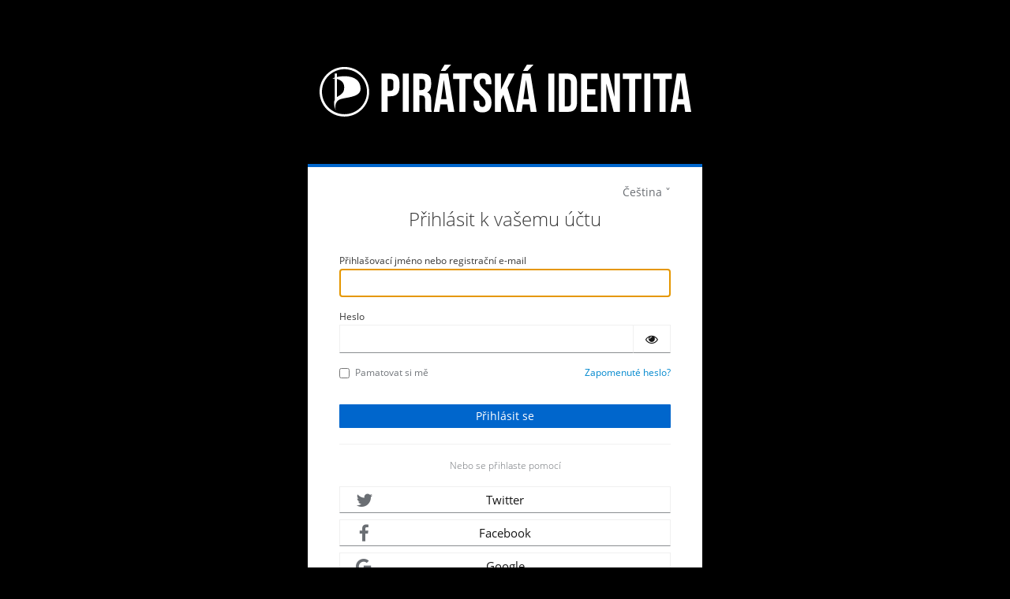

--- FILE ---
content_type: text/html;charset=utf-8
request_url: https://auth.pirati.cz/auth/realms/pirati/protocol/openid-connect/auth?response_type=code&client_id=pirati-helios&redirect_uri=https%3A%2F%2Fhelios.pirati.cz%2Fauth%2Fafter%2F&state=tq4WE7LdTgLIp4VXgYygStiBeWoSxx
body_size: 12167
content:
<!DOCTYPE html>
<html class="login-pf" lang="cs" dir="ltr">

<head>
    <meta charset="utf-8">
    <meta http-equiv="Content-Type" content="text/html; charset=UTF-8" />
    <meta name="robots" content="noindex, nofollow">

            <meta name="viewport" content="width=device-width,initial-scale=1"/>
    <title>Přihlásit do Pirátská identita</title>
    <link rel="icon" href="/auth/resources/bblk3/login/pirati/img/favicon.ico" />
            <link href="/auth/resources/bblk3/common/keycloak/vendor/patternfly-v4/patternfly.min.css" rel="stylesheet" />
            <link href="/auth/resources/bblk3/common/keycloak/vendor/patternfly-v3/css/patternfly.min.css" rel="stylesheet" />
            <link href="/auth/resources/bblk3/common/keycloak/vendor/patternfly-v3/css/patternfly-additions.min.css" rel="stylesheet" />
            <link href="/auth/resources/bblk3/common/keycloak/lib/pficon/pficon.css" rel="stylesheet" />
            <link href="/auth/resources/bblk3/login/pirati/../keycloak/css/login.css" rel="stylesheet" />
            <link href="/auth/resources/bblk3/login/pirati/css/pirati.css" rel="stylesheet" />
    <script type="importmap">
        {
            "imports": {
                "rfc4648": "/auth/resources/bblk3/common/keycloak/vendor/rfc4648/rfc4648.js"
            }
        }
    </script>
    <script src="/auth/resources/bblk3/login/pirati/js/menu-button-links.js" type="module"></script>
    <script type="module">
        import { startSessionPolling } from "/auth/resources/bblk3/login/pirati/js/authChecker.js";

        startSessionPolling(
            "/auth/realms/pirati/login-actions/restart?client_id=pirati-helios&tab_id=WYBYnm6RjvM&client_data=eyJydSI6Imh0dHBzOi8vaGVsaW9zLnBpcmF0aS5jei9hdXRoL2FmdGVyLyIsInJ0IjoiY29kZSIsInN0IjoidHE0V0U3TGRUZ0xJcDRWWGdZeWdTdGlCZVdvU3h4In0&skip_logout=true"
        );
    </script>
    <script type="module">
        document.addEventListener("click", (event) => {
            const link = event.target.closest("a[data-once-link]");

            if (!link) {
                return;
            }

            if (link.getAttribute("aria-disabled") === "true") {
                event.preventDefault();
                return;
            }

            const { disabledClass } = link.dataset;

            if (disabledClass) {
                link.classList.add(...disabledClass.trim().split(/\s+/));
            }

            link.setAttribute("role", "link");
            link.setAttribute("aria-disabled", "true");
        });
    </script>
        <script type="module">
            import { checkAuthSession } from "/auth/resources/bblk3/login/pirati/js/authChecker.js";

            checkAuthSession(
                "c2C/Z6SZcSucq/+SpnDwLld9x4pGC6hiu5NEkwUMUJY"
            );
        </script>
</head>

<body class="" data-page-id="login-login">
<div class="login-pf-page">
    <div id="kc-header" class="login-pf-page-header">
        <div id="kc-header-wrapper"
             class=""><div class="kc-logo-text"><span>Keycloak</span></div></div>
    </div>
    <div class="card-pf">
        <header class="login-pf-header">
                <div class="pf-c-dropdown" id="kc-locale">
                    <div id="kc-locale-wrapper" class="">
                        <div id="kc-locale-dropdown" class="menu-button-links ">
                            <button tabindex="1" id="kc-current-locale-link" aria-label="languages" aria-haspopup="true" aria-expanded="false" aria-controls="language-switch1">Čeština</button>
                            <ul role="menu" tabindex="-1" aria-labelledby="kc-current-locale-link" aria-activedescendant="" id="language-switch1" class="pf-c-dropdown__menu pf-m-align-right">
                                    <li class="" role="none">
                                        <a role="menuitem" id="language-1" class="pf-c-dropdown__menu-item" href="/auth/realms/pirati/login-actions/authenticate?client_id=pirati-helios&amp;tab_id=WYBYnm6RjvM&amp;client_data=eyJydSI6Imh0dHBzOi8vaGVsaW9zLnBpcmF0aS5jei9hdXRoL2FmdGVyLyIsInJ0IjoiY29kZSIsInN0IjoidHE0V0U3TGRUZ0xJcDRWWGdZeWdTdGlCZVdvU3h4In0&amp;execution=3265eb60-fed8-44a6-a70d-b6bf3620a84a&amp;kc_locale=en">Angličtina (English)</a>
                                    </li>
                                    <li class="" role="none">
                                        <a role="menuitem" id="language-2" class="pf-c-dropdown__menu-item" href="/auth/realms/pirati/login-actions/authenticate?client_id=pirati-helios&amp;tab_id=WYBYnm6RjvM&amp;client_data=eyJydSI6Imh0dHBzOi8vaGVsaW9zLnBpcmF0aS5jei9hdXRoL2FmdGVyLyIsInJ0IjoiY29kZSIsInN0IjoidHE0V0U3TGRUZ0xJcDRWWGdZeWdTdGlCZVdvU3h4In0&amp;execution=3265eb60-fed8-44a6-a70d-b6bf3620a84a&amp;kc_locale=cs">Čeština</a>
                                    </li>
                            </ul>
                        </div>
                    </div>
                </div>
                <h1 id="kc-page-title">        Přihlásit k vašemu účtu

</h1>
      </header>
      <div id="kc-content">
        <div id="kc-content-wrapper">


        <div id="kc-form">
          <div id="kc-form-wrapper">
                <form id="kc-form-login" onsubmit="login.disabled = true; return true;" action="https://auth.pirati.cz/auth/realms/pirati/login-actions/authenticate?session_code=bXiTCKxJFzrsQytO0v_zJxuz3nqttpRc8OXtPElAqVo&amp;execution=3265eb60-fed8-44a6-a70d-b6bf3620a84a&amp;client_id=pirati-helios&amp;tab_id=WYBYnm6RjvM&amp;client_data=eyJydSI6Imh0dHBzOi8vaGVsaW9zLnBpcmF0aS5jei9hdXRoL2FmdGVyLyIsInJ0IjoiY29kZSIsInN0IjoidHE0V0U3TGRUZ0xJcDRWWGdZeWdTdGlCZVdvU3h4In0" method="post">
                        <div class="form-group">
                            <label for="username" class="pf-c-form__label pf-c-form__label-text">Přihlašovací jméno nebo registrační e-mail</label>

                            <input tabindex="2" id="username" class="pf-c-form-control" name="username" value=""  type="text"
                                   autofocus autocomplete="username"
                                   aria-invalid=""
                                   dir="ltr"
                            />


                        </div>

                    <div class="form-group">
                        <label for="password" class="pf-c-form__label pf-c-form__label-text">Heslo</label>

                        <div class="pf-c-input-group" dir="ltr">
                            <input tabindex="3" id="password" class="pf-c-form-control" name="password" type="password" autocomplete="current-password"
                                   aria-invalid=""
                            />
                            <button class="pf-c-button pf-m-control" type="button" aria-label="Zobrazit heslo"
                                    aria-controls="password" data-password-toggle tabindex="4"
                                    data-icon-show="fa fa-eye" data-icon-hide="fa fa-eye-slash"
                                    data-label-show="Zobrazit heslo" data-label-hide="Skrýt heslo">
                                <i class="fa fa-eye" aria-hidden="true"></i>
                            </button>
                        </div>


                    </div>

                    <div class="form-group login-pf-settings">
                        <div id="kc-form-options">
                                <div class="checkbox">
                                    <label>
                                            <input tabindex="5" id="rememberMe" name="rememberMe" type="checkbox"> Pamatovat si mě
                                    </label>
                                </div>
                            </div>
                            <div class="">
                                    <span><a tabindex="6" href="/auth/realms/pirati/login-actions/reset-credentials?client_id=pirati-helios&amp;tab_id=WYBYnm6RjvM&amp;client_data=eyJydSI6Imh0dHBzOi8vaGVsaW9zLnBpcmF0aS5jei9hdXRoL2FmdGVyLyIsInJ0IjoiY29kZSIsInN0IjoidHE0V0U3TGRUZ0xJcDRWWGdZeWdTdGlCZVdvU3h4In0">Zapomenuté heslo?</a></span>
                            </div>

                      </div>

                      <div id="kc-form-buttons" class="form-group">
                          <input type="hidden" id="id-hidden-input" name="credentialId" />
                          <input tabindex="7" class="pf-c-button pf-m-primary pf-m-block btn-lg" name="login" id="kc-login" type="submit" value="Přihlásit se"/>
                      </div>
                </form>
            </div>
        </div>
        <script type="module" src="/auth/resources/bblk3/login/pirati/js/passwordVisibility.js"></script>



            <div id="kc-social-providers" class="kc-social-section kc-social-gray">
                <hr/>
                <h2>Nebo se přihlaste pomocí</h2>

                <ul class="pf-c-login__main-footer-links kc-social-links ">
                        <li>
                            <a data-once-link data-disabled-class="" id="social-twitter"
                                    class="pf-c-button pf-m-control pf-m-block kc-social-item kc-social-gray "
                                    type="button" href="/auth/realms/pirati/broker/twitter/login?client_id=pirati-helios&amp;tab_id=WYBYnm6RjvM&amp;client_data=eyJydSI6Imh0dHBzOi8vaGVsaW9zLnBpcmF0aS5jei9hdXRoL2FmdGVyLyIsInJ0IjoiY29kZSIsInN0IjoidHE0V0U3TGRUZ0xJcDRWWGdZeWdTdGlCZVdvU3h4In0&amp;session_code=bXiTCKxJFzrsQytO0v_zJxuz3nqttpRc8OXtPElAqVo">
                                    <i class="kc-social-provider-logo kc-social-gray fa fa-twitter" aria-hidden="true"></i>
                                    <span class="kc-social-provider-name kc-social-icon-text">Twitter</span>
                            </a>
                        </li>
                        <li>
                            <a data-once-link data-disabled-class="" id="social-facebook"
                                    class="pf-c-button pf-m-control pf-m-block kc-social-item kc-social-gray "
                                    type="button" href="/auth/realms/pirati/broker/facebook/login?client_id=pirati-helios&amp;tab_id=WYBYnm6RjvM&amp;client_data=eyJydSI6Imh0dHBzOi8vaGVsaW9zLnBpcmF0aS5jei9hdXRoL2FmdGVyLyIsInJ0IjoiY29kZSIsInN0IjoidHE0V0U3TGRUZ0xJcDRWWGdZeWdTdGlCZVdvU3h4In0&amp;session_code=bXiTCKxJFzrsQytO0v_zJxuz3nqttpRc8OXtPElAqVo">
                                    <i class="kc-social-provider-logo kc-social-gray fa fa-facebook" aria-hidden="true"></i>
                                    <span class="kc-social-provider-name kc-social-icon-text">Facebook</span>
                            </a>
                        </li>
                        <li>
                            <a data-once-link data-disabled-class="" id="social-google"
                                    class="pf-c-button pf-m-control pf-m-block kc-social-item kc-social-gray "
                                    type="button" href="/auth/realms/pirati/broker/google/login?client_id=pirati-helios&amp;tab_id=WYBYnm6RjvM&amp;client_data=eyJydSI6Imh0dHBzOi8vaGVsaW9zLnBpcmF0aS5jei9hdXRoL2FmdGVyLyIsInJ0IjoiY29kZSIsInN0IjoidHE0V0U3TGRUZ0xJcDRWWGdZeWdTdGlCZVdvU3h4In0&amp;session_code=bXiTCKxJFzrsQytO0v_zJxuz3nqttpRc8OXtPElAqVo">
                                    <i class="kc-social-provider-logo kc-social-gray fa fa-google" aria-hidden="true"></i>
                                    <span class="kc-social-provider-name kc-social-icon-text">Google</span>
                            </a>
                        </li>
                </ul>
            </div>


              <div id="kc-info" class="login-pf-signup">
                  <div id="kc-info-wrapper" class="">
            <div id="kc-registration-container">
                <div id="kc-registration">
                    <span>Nový uživatel? <a tabindex="8"
                                                 href="/auth/realms/pirati/login-actions/registration?client_id=pirati-helios&amp;tab_id=WYBYnm6RjvM&amp;client_data=eyJydSI6Imh0dHBzOi8vaGVsaW9zLnBpcmF0aS5jei9hdXRoL2FmdGVyLyIsInJ0IjoiY29kZSIsInN0IjoidHE0V0U3TGRUZ0xJcDRWWGdZeWdTdGlCZVdvU3h4In0">Registrovat se</a></span>
                </div>
            </div>

                  </div>
              </div>
        </div>
      </div>

    </div>
  </div>
</body>
</html>


--- FILE ---
content_type: text/css
request_url: https://auth.pirati.cz/auth/resources/bblk3/login/pirati/css/pirati.css
body_size: 94
content:
.login-pf body {
    background: #000;
}

div.kc-logo-text {
    background-image: url(../img/piratska-identita.svg);
    background-size: 100% 100%;
    height: 66px;
    width: 471px;
}


--- FILE ---
content_type: image/svg+xml
request_url: https://auth.pirati.cz/auth/resources/bblk3/login/pirati/img/piratska-identita.svg
body_size: 10667
content:
<?xml version="1.0" encoding="UTF-8" standalone="no"?>
<svg
   xmlns:dc="http://purl.org/dc/elements/1.1/"
   xmlns:cc="http://creativecommons.org/ns#"
   xmlns:rdf="http://www.w3.org/1999/02/22-rdf-syntax-ns#"
   xmlns:svg="http://www.w3.org/2000/svg"
   xmlns="http://www.w3.org/2000/svg"
   id="Vrstva_1"
   viewBox="0 0 2260.913 315.99665"
   version="1.1"
   width="598.19989mm"
   height="83.607445mm">
  <metadata
     id="metadata1114">
    <rdf:RDF>
      <cc:Work
         rdf:about="">
        <dc:format>image/svg+xml</dc:format>
        <dc:type
           rdf:resource="http://purl.org/dc/dcmitype/StillImage" />
        <dc:title></dc:title>
      </cc:Work>
    </rdf:RDF>
  </metadata>
  <defs
     id="defs1112">
    <rect
       id="rect1666"
       height="532.5177"
       width="2334.6355"
       y="-1.6235296"
       x="415.62354" />
  </defs>
  <style
     id="style1101">
    .st0{fill:none}
  </style>
  <g
     transform="translate(4.1e-7,13.634443)"
     style="fill:#ffffff"
     id="g1672">
    <path
       style="fill:#ffffff;stroke-width:6.88752"
       id="path1103"
       d="M 151.52548,2.4e-7 C 110.8891,2.4e-7 73.00773,15.8413 44.768891,44.080139 15.841299,72.318978 -4.1e-7,110.8891 -4.1e-7,150.83673 c 0,40.63637 15.84129941,78.51774 44.08013841,107.44533 28.927592,28.23884 66.808962,44.08014 106.756582,44.08014 40.63638,0 78.51775,-15.8413 106.75659,-44.08014 28.92759,-28.23883 44.08014,-66.80896 44.08014,-106.75658 0,-40.63638 -15.8413,-78.51775 -44.08014,-106.756589 C 230.04322,15.152548 192.16186,2.4000002e-7 151.52548,2.4000002e-7 M 151.52548,287.89841 c -75.762742,0 -137.061685,-61.29895 -137.061685,-137.06168 0,-75.762743 61.298943,-137.061686 137.061685,-137.061686 75.76274,0 137.06168,61.298943 137.06168,137.061686 0,75.76273 -61.29894,137.06168 -137.06168,137.06168" />
    <path
       style="fill:#ffffff;stroke-width:6.88752"
       id="path1105"
       d="M 106.06783,61.298943 V 39.947626 H 92.981543 v 24.795078 c -8.953779,2.755009 -14.463796,5.510018 -13.086292,7.576274 2.755009,-0.688752 7.576274,-1.377504 13.086292,-0.688752 V 198.36063 c -13.775044,26.17258 6.198769,66.80896 6.198769,66.80896 0,0 -14.463796,-43.39139 17.907558,-64.05396 29.61634,-18.5963 132.92917,-10.33128 132.24042,-68.18646 C 248.63953,50.967661 153.59173,50.967661 106.06783,61.298943 m 42.01389,79.895257 c -4.82127,22.04006 -28.23884,33.0601 -42.70264,42.70263 V 73.00773 c 24.10633,5.510018 52.34517,24.106326 42.70264,68.18647" />
  </g>
  <g
     style="font-style:normal;font-weight:normal;font-size:333.33300000000002683px;line-height:1.25;font-family:sans-serif;white-space:pre;shape-inside:url(#rect1666);fill:#ffffff;fill-opacity:1;stroke:none"
     id="text1664"
     transform="translate(-51.952943,-15.153709)"
     aria-label="PIRÁTSKÁ IDENTITA">
    <path
       id="path941"
       style="font-style:normal;font-variant:normal;font-weight:normal;font-stretch:normal;font-size:333.33300000000002683px;font-family:'Bebas Neue';-inkscape-font-specification:'Bebas Neue';fill:#ffffff"
       d="m 429.2897,69.153656 h 53.99995 q 27.3333,0 40.99996,14.666653 13.66665,14.666652 13.66665,42.999961 v 22.99997 q 0,28.33331 -13.66665,42.99996 -13.66666,14.66665 -40.99996,14.66665 h -17.33332 v 94.99991 H 429.2897 Z m 53.99995,104.999894 q 8.99999,0 13.33332,-4.99999 4.66666,-5 4.66666,-16.99998 v -27.66664 q 0,-11.99999 -4.66666,-16.99999 -4.33333,-4.99999 -13.33332,-4.99999 h -17.33332 v 71.66659 z" />
    <path
       id="path943"
       style="font-style:normal;font-variant:normal;font-weight:normal;font-stretch:normal;font-size:333.33300000000002683px;font-family:'Bebas Neue';-inkscape-font-specification:'Bebas Neue';fill:#ffffff"
       d="m 558.19583,69.153656 h 36.66663 V 302.48676 h -36.66663 z" />
    <path
       id="path945"
       style="font-style:normal;font-variant:normal;font-weight:normal;font-stretch:normal;font-size:333.33300000000002683px;font-family:'Bebas Neue';-inkscape-font-specification:'Bebas Neue';fill:#ffffff"
       d="m 621.99785,69.153656 h 54.33328 q 28.3333,0 41.33329,13.333321 12.99999,12.999987 12.99999,40.333293 v 14.33332 q 0,36.3333 -23.99998,45.99995 v 0.66667 q 13.33332,4 18.66665,16.33332 5.66666,12.33332 5.66666,32.99997 v 40.99996 q 0,9.99999 0.66666,16.33331 0.66667,6 3.33333,11.99999 h -37.33329 q -2,-5.66666 -2.66667,-10.66665 -0.66666,-5 -0.66666,-17.99999 V 231.1535 q 0,-15.99999 -5.33333,-22.33331 -5,-6.33333 -17.66665,-6.33333 h -12.66665 v 99.9999 h -36.66663 z m 49.99995,99.999904 q 10.99999,0 16.33331,-5.66666 5.66667,-5.66666 5.66667,-18.99998 v -17.99999 q 0,-12.66665 -4.66667,-18.33331 -4.33333,-5.66666 -13.99998,-5.66666 h -16.66665 v 66.6666 z" />
    <path
       id="path947"
       style="font-style:normal;font-variant:normal;font-weight:normal;font-stretch:normal;font-size:333.33300000000002683px;font-family:'Bebas Neue';-inkscape-font-specification:'Bebas Neue';fill:#ffffff"
       d="m 784.44561,69.153656 h 49.66662 l 37.99996,233.333104 h -36.66663 l -6.66666,-46.33329 v 0.66667 h -41.66663 l -6.66666,45.66662 H 746.44564 Z M 824.44557,225.1535 808.11225,109.82028 h -0.66667 L 791.4456,225.1535 Z M 812.77891,15.153709 h 39.99996 L 817.11224,53.487005 H 789.4456 Z" />
    <path
       id="path949"
       style="font-style:normal;font-variant:normal;font-weight:normal;font-stretch:normal;font-size:333.33300000000002683px;font-family:'Bebas Neue';-inkscape-font-specification:'Bebas Neue';fill:#ffffff"
       d="m 902.61738,102.48696 h -38.3333 V 69.153656 h 113.33323 v 33.333304 h -38.3333 v 199.9998 h -36.66663 z" />
    <path
       id="path951"
       style="font-style:normal;font-variant:normal;font-weight:normal;font-stretch:normal;font-size:333.33300000000002683px;font-family:'Bebas Neue';-inkscape-font-specification:'Bebas Neue';fill:#ffffff"
       d="m 1042.711,305.82009 q -26.6667,0 -40.3333,-14.99998 -13.66669,-15.33332 -13.66669,-43.66663 v -13.33332 h 34.66659 v 15.99999 q 0,22.66664 19,22.66664 9.3334,0 14,-5.33333 5,-5.66666 5,-17.99998 0,-14.66665 -6.6667,-25.66664 -6.6666,-11.33332 -24.6666,-26.99997 -22.6666,-19.99999 -31.66663,-35.99997 -8.99999,-16.33332 -8.99999,-36.66663 0,-27.66664 14.00002,-42.666625 14,-15.333319 40.6666,-15.333319 26.3333,0 39.6666,15.333319 13.6667,14.999985 13.6667,43.333295 v 9.66665 h -34.6667 V 122.1536 q 0,-11.99998 -4.6666,-17.33331 -4.6667,-5.666663 -13.6667,-5.666663 -18.3333,0 -18.3333,22.333313 0,12.66665 6.6667,23.66664 7,10.99999 24.9999,26.66664 23,19.99998 31.6667,36.3333 8.6666,16.33332 8.6666,38.3333 0,28.66664 -14.3333,43.99995 -14,15.33332 -40.9999,15.33332 z" />
    <path
       id="path953"
       style="font-style:normal;font-variant:normal;font-weight:normal;font-stretch:normal;font-size:333.33300000000002683px;font-family:'Bebas Neue';-inkscape-font-specification:'Bebas Neue';fill:#ffffff"
       d="m 1118.7422,69.153656 h 36.6666 v 98.333234 l 46.6666,-98.333234 h 36.6666 l -43.6666,85.666584 44.3333,147.66652 h -38.3333 l -31,-103.9999 -14.6666,29.66664 v 74.33326 h -36.6666 z" />
    <path
       id="path955"
       style="font-style:normal;font-variant:normal;font-weight:normal;font-stretch:normal;font-size:333.33300000000002683px;font-family:'Bebas Neue';-inkscape-font-specification:'Bebas Neue';fill:#ffffff"
       d="m 1285.0962,69.153656 h 49.6666 l 37.9999,233.333104 h -36.6666 l -6.6667,-46.33329 v 0.66667 h -41.6666 l -6.6666,45.66662 h -34 z m 39.9999,155.999844 -16.3333,-115.33322 h -0.6667 l -16,115.33322 z M 1313.4295,15.153709 h 39.9999 l -35.6666,38.333296 h -27.6667 z" />
    <path
       id="path957"
       style="font-style:normal;font-variant:normal;font-weight:normal;font-stretch:normal;font-size:333.33300000000002683px;font-family:'Bebas Neue';-inkscape-font-specification:'Bebas Neue';fill:#ffffff"
       d="m 1443.6116,69.153656 h 36.6666 V 302.48676 h -36.6666 z" />
    <path
       id="path959"
       style="font-style:normal;font-variant:normal;font-weight:normal;font-stretch:normal;font-size:333.33300000000002683px;font-family:'Bebas Neue';-inkscape-font-specification:'Bebas Neue';fill:#ffffff"
       d="m 1507.4136,69.153656 h 55.9999 q 27.3334,0 41,14.666653 13.6667,14.666652 13.6667,42.999961 v 117.99988 q 0,28.33331 -13.6667,42.99996 -13.6666,14.66665 -41,14.66665 h -55.9999 z m 55.3333,199.999804 q 9,0 13.6666,-5.33333 5,-5.33333 5,-17.33331 V 125.1536 q 0,-11.99999 -5,-17.33331 -4.6666,-5.33333 -13.6666,-5.33333 h -18.6667 v 166.6665 z" />
    <path
       id="path961"
       style="font-style:normal;font-variant:normal;font-weight:normal;font-stretch:normal;font-size:333.33300000000002683px;font-family:'Bebas Neue';-inkscape-font-specification:'Bebas Neue';fill:#ffffff"
       d="m 1642.8302,69.153656 h 99.9999 v 33.333304 h -63.3332 v 61.6666 h 50.3332 v 33.3333 h -50.3332 v 71.6666 h 63.3332 v 33.3333 h -99.9999 z" />
    <path
       id="path963"
       style="font-style:normal;font-variant:normal;font-weight:normal;font-stretch:normal;font-size:333.33300000000002683px;font-family:'Bebas Neue';-inkscape-font-specification:'Bebas Neue';fill:#ffffff"
       d="m 1763.9239,69.153656 h 45.9999 l 35.6666,139.666534 h 0.6667 V 69.153656 h 32.6666 V 302.48676 h -37.6666 l -43.9999,-170.33317 h -0.6667 v 170.33317 h -32.6666 z" />
    <path
       id="path965"
       style="font-style:normal;font-variant:normal;font-weight:normal;font-stretch:normal;font-size:333.33300000000002683px;font-family:'Bebas Neue';-inkscape-font-specification:'Bebas Neue';fill:#ffffff"
       d="m 1935.1684,102.48696 h -38.3333 V 69.153656 h 113.3332 v 33.333304 h -38.3333 v 199.9998 h -36.6666 z" />
    <path
       id="path967"
       style="font-style:normal;font-variant:normal;font-weight:normal;font-stretch:normal;font-size:333.33300000000002683px;font-family:'Bebas Neue';-inkscape-font-specification:'Bebas Neue';fill:#ffffff"
       d="m 2027.5954,69.153656 h 36.6666 V 302.48676 h -36.6666 z" />
    <path
       id="path969"
       style="font-style:normal;font-variant:normal;font-weight:normal;font-stretch:normal;font-size:333.33300000000002683px;font-family:'Bebas Neue';-inkscape-font-specification:'Bebas Neue';fill:#ffffff"
       d="m 2120.0641,102.48696 h -38.3333 V 69.153656 h 113.3333 v 33.333304 h -38.3333 v 199.9998 h -36.6667 z" />
    <path
       id="path971"
       style="font-style:normal;font-variant:normal;font-weight:normal;font-stretch:normal;font-size:333.33300000000002683px;font-family:'Bebas Neue';-inkscape-font-specification:'Bebas Neue';fill:#ffffff"
       d="m 2225.1994,69.153656 h 49.6666 l 38,233.333104 h -36.6666 l -6.6667,-46.33329 v 0.66667 h -41.6666 l -6.6667,45.66662 h -33.9999 z m 40,155.999844 -16.3333,-115.33322 h -0.6667 l -16,115.33322 z" />
  </g>
</svg>
